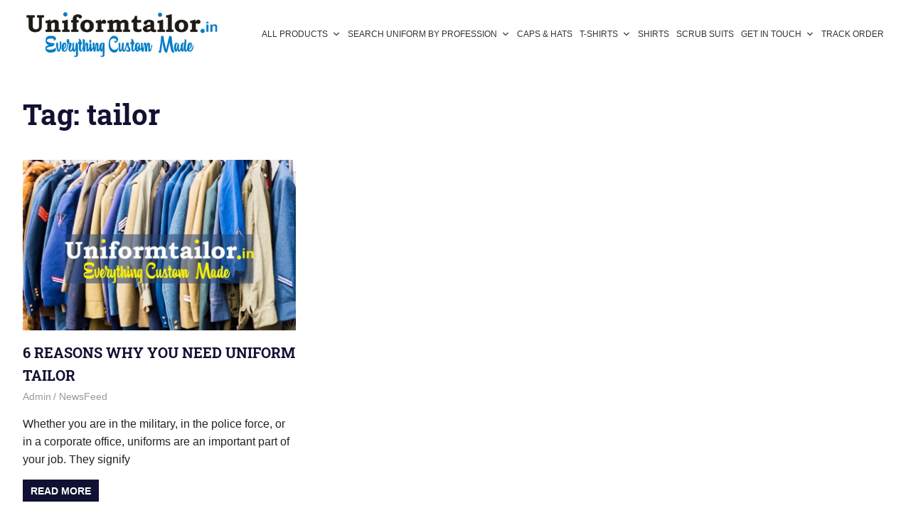

--- FILE ---
content_type: text/html; charset=UTF-8
request_url: https://blog.uniformtailor.in/tag/tailor/
body_size: 9488
content:
<!DOCTYPE html>
<html lang="en-US">

<head>
<meta charset="UTF-8">
<meta name="viewport" content="width=device-width, initial-scale=1">
<link rel="profile" href="http://gmpg.org/xfn/11">
<link rel="pingback" href="https://blog.uniformtailor.in/xmlrpc.php">

<meta name='robots' content='index, follow, max-image-preview:large, max-snippet:-1, max-video-preview:-1' />

	<!-- This site is optimized with the Yoast SEO plugin v19.8 - https://yoast.com/wordpress/plugins/seo/ -->
	<title>tailor Archives - Uniform Tailor | The Corporate Uniform supplier India</title>
	<link rel="canonical" href="https://blog.uniformtailor.in/tag/tailor/" />
	<meta property="og:locale" content="en_US" />
	<meta property="og:type" content="article" />
	<meta property="og:title" content="tailor Archives - Uniform Tailor | The Corporate Uniform supplier India" />
	<meta property="og:url" content="https://blog.uniformtailor.in/tag/tailor/" />
	<meta property="og:site_name" content="Uniform Tailor | The Corporate Uniform supplier India" />
	<meta name="twitter:card" content="summary_large_image" />
	<meta name="twitter:site" content="@uniformtailor" />
	<script type="application/ld+json" class="yoast-schema-graph">{"@context":"https://schema.org","@graph":[{"@type":"CollectionPage","@id":"https://blog.uniformtailor.in/tag/tailor/","url":"https://blog.uniformtailor.in/tag/tailor/","name":"tailor Archives - Uniform Tailor | The Corporate Uniform supplier India","isPartOf":{"@id":"https://blog.uniformtailor.in/#website"},"primaryImageOfPage":{"@id":"https://blog.uniformtailor.in/tag/tailor/#primaryimage"},"image":{"@id":"https://blog.uniformtailor.in/tag/tailor/#primaryimage"},"thumbnailUrl":"https://blog.uniformtailor.in/wp-content/uploads/2021/09/logo-uniforms-4.jpg","breadcrumb":{"@id":"https://blog.uniformtailor.in/tag/tailor/#breadcrumb"},"inLanguage":"en-US"},{"@type":"ImageObject","inLanguage":"en-US","@id":"https://blog.uniformtailor.in/tag/tailor/#primaryimage","url":"https://blog.uniformtailor.in/wp-content/uploads/2021/09/logo-uniforms-4.jpg","contentUrl":"https://blog.uniformtailor.in/wp-content/uploads/2021/09/logo-uniforms-4.jpg","width":776,"height":485,"caption":"uniform tailor"},{"@type":"BreadcrumbList","@id":"https://blog.uniformtailor.in/tag/tailor/#breadcrumb","itemListElement":[{"@type":"ListItem","position":1,"name":"Home","item":"https://blog.uniformtailor.in/"},{"@type":"ListItem","position":2,"name":"tailor"}]},{"@type":"WebSite","@id":"https://blog.uniformtailor.in/#website","url":"https://blog.uniformtailor.in/","name":"Uniform Tailor | The Corporate Uniform supplier India","description":"","publisher":{"@id":"https://blog.uniformtailor.in/#organization"},"potentialAction":[{"@type":"SearchAction","target":{"@type":"EntryPoint","urlTemplate":"https://blog.uniformtailor.in/?s={search_term_string}"},"query-input":"required name=search_term_string"}],"inLanguage":"en-US"},{"@type":"Organization","@id":"https://blog.uniformtailor.in/#organization","name":"Uniform Tailor | The Corporate Uniform supplier India","url":"https://blog.uniformtailor.in/","sameAs":["https://www.instagram.com/uniformtailor/","https://www.linkedin.com/company/uniformtailors/","https://www.pinterest.com/uniformtailor/","https://www.youtube.com/channel/UC06rpgaBxb2ERHoAs3KFmmQ","https://www.facebook.com/Uniformtailor-101395137080245/","https://twitter.com/uniformtailor"],"logo":{"@type":"ImageObject","inLanguage":"en-US","@id":"https://blog.uniformtailor.in/#/schema/logo/image/","url":"https://blog.uniformtailor.in/wp-content/uploads/2021/08/cropped-cropped-uniformtailor-logo-2021.png","contentUrl":"https://blog.uniformtailor.in/wp-content/uploads/2021/08/cropped-cropped-uniformtailor-logo-2021.png","width":422,"height":98,"caption":"Uniform Tailor | The Corporate Uniform supplier India"},"image":{"@id":"https://blog.uniformtailor.in/#/schema/logo/image/"}}]}</script>
	<!-- / Yoast SEO plugin. -->


<link rel='dns-prefetch' href='//s.w.org' />
<link rel="alternate" type="application/rss+xml" title="Uniform Tailor | The Corporate Uniform supplier India &raquo; Feed" href="https://blog.uniformtailor.in/feed/" />
<link rel="alternate" type="application/rss+xml" title="Uniform Tailor | The Corporate Uniform supplier India &raquo; Comments Feed" href="https://blog.uniformtailor.in/comments/feed/" />
<link rel="alternate" type="application/rss+xml" title="Uniform Tailor | The Corporate Uniform supplier India &raquo; tailor Tag Feed" href="https://blog.uniformtailor.in/tag/tailor/feed/" />
<script type="text/javascript">
window._wpemojiSettings = {"baseUrl":"https:\/\/s.w.org\/images\/core\/emoji\/14.0.0\/72x72\/","ext":".png","svgUrl":"https:\/\/s.w.org\/images\/core\/emoji\/14.0.0\/svg\/","svgExt":".svg","source":{"concatemoji":"https:\/\/blog.uniformtailor.in\/wp-includes\/js\/wp-emoji-release.min.js?ver=ecaf5e966ca61f0eea2f296f21699259"}};
/*! This file is auto-generated */
!function(e,a,t){var n,r,o,i=a.createElement("canvas"),p=i.getContext&&i.getContext("2d");function s(e,t){var a=String.fromCharCode,e=(p.clearRect(0,0,i.width,i.height),p.fillText(a.apply(this,e),0,0),i.toDataURL());return p.clearRect(0,0,i.width,i.height),p.fillText(a.apply(this,t),0,0),e===i.toDataURL()}function c(e){var t=a.createElement("script");t.src=e,t.defer=t.type="text/javascript",a.getElementsByTagName("head")[0].appendChild(t)}for(o=Array("flag","emoji"),t.supports={everything:!0,everythingExceptFlag:!0},r=0;r<o.length;r++)t.supports[o[r]]=function(e){if(!p||!p.fillText)return!1;switch(p.textBaseline="top",p.font="600 32px Arial",e){case"flag":return s([127987,65039,8205,9895,65039],[127987,65039,8203,9895,65039])?!1:!s([55356,56826,55356,56819],[55356,56826,8203,55356,56819])&&!s([55356,57332,56128,56423,56128,56418,56128,56421,56128,56430,56128,56423,56128,56447],[55356,57332,8203,56128,56423,8203,56128,56418,8203,56128,56421,8203,56128,56430,8203,56128,56423,8203,56128,56447]);case"emoji":return!s([129777,127995,8205,129778,127999],[129777,127995,8203,129778,127999])}return!1}(o[r]),t.supports.everything=t.supports.everything&&t.supports[o[r]],"flag"!==o[r]&&(t.supports.everythingExceptFlag=t.supports.everythingExceptFlag&&t.supports[o[r]]);t.supports.everythingExceptFlag=t.supports.everythingExceptFlag&&!t.supports.flag,t.DOMReady=!1,t.readyCallback=function(){t.DOMReady=!0},t.supports.everything||(n=function(){t.readyCallback()},a.addEventListener?(a.addEventListener("DOMContentLoaded",n,!1),e.addEventListener("load",n,!1)):(e.attachEvent("onload",n),a.attachEvent("onreadystatechange",function(){"complete"===a.readyState&&t.readyCallback()})),(e=t.source||{}).concatemoji?c(e.concatemoji):e.wpemoji&&e.twemoji&&(c(e.twemoji),c(e.wpemoji)))}(window,document,window._wpemojiSettings);
</script>
<style type="text/css">
img.wp-smiley,
img.emoji {
	display: inline !important;
	border: none !important;
	box-shadow: none !important;
	height: 1em !important;
	width: 1em !important;
	margin: 0 0.07em !important;
	vertical-align: -0.1em !important;
	background: none !important;
	padding: 0 !important;
}
</style>
	<link rel='stylesheet' id='gridbox-theme-fonts-css'  href='https://blog.uniformtailor.in/wp-content/fonts/7f1258c578caa2f88ea8a75882717bd2.css?ver=20201110' type='text/css' media='all' />
<link rel='stylesheet' id='wp-block-library-css'  href='https://blog.uniformtailor.in/wp-includes/css/dist/block-library/style.min.css?ver=ecaf5e966ca61f0eea2f296f21699259' type='text/css' media='all' />
<style id='global-styles-inline-css' type='text/css'>
body{--wp--preset--color--black: #000000;--wp--preset--color--cyan-bluish-gray: #abb8c3;--wp--preset--color--white: #ffffff;--wp--preset--color--pale-pink: #f78da7;--wp--preset--color--vivid-red: #cf2e2e;--wp--preset--color--luminous-vivid-orange: #ff6900;--wp--preset--color--luminous-vivid-amber: #fcb900;--wp--preset--color--light-green-cyan: #7bdcb5;--wp--preset--color--vivid-green-cyan: #00d084;--wp--preset--color--pale-cyan-blue: #8ed1fc;--wp--preset--color--vivid-cyan-blue: #0693e3;--wp--preset--color--vivid-purple: #9b51e0;--wp--preset--color--primary: #4477aa;--wp--preset--color--secondary: #114477;--wp--preset--color--tertiary: #111133;--wp--preset--color--accent: #117744;--wp--preset--color--highlight: #aa445e;--wp--preset--color--light-gray: #dddddd;--wp--preset--color--gray: #999999;--wp--preset--color--dark-gray: #222222;--wp--preset--gradient--vivid-cyan-blue-to-vivid-purple: linear-gradient(135deg,rgba(6,147,227,1) 0%,rgb(155,81,224) 100%);--wp--preset--gradient--light-green-cyan-to-vivid-green-cyan: linear-gradient(135deg,rgb(122,220,180) 0%,rgb(0,208,130) 100%);--wp--preset--gradient--luminous-vivid-amber-to-luminous-vivid-orange: linear-gradient(135deg,rgba(252,185,0,1) 0%,rgba(255,105,0,1) 100%);--wp--preset--gradient--luminous-vivid-orange-to-vivid-red: linear-gradient(135deg,rgba(255,105,0,1) 0%,rgb(207,46,46) 100%);--wp--preset--gradient--very-light-gray-to-cyan-bluish-gray: linear-gradient(135deg,rgb(238,238,238) 0%,rgb(169,184,195) 100%);--wp--preset--gradient--cool-to-warm-spectrum: linear-gradient(135deg,rgb(74,234,220) 0%,rgb(151,120,209) 20%,rgb(207,42,186) 40%,rgb(238,44,130) 60%,rgb(251,105,98) 80%,rgb(254,248,76) 100%);--wp--preset--gradient--blush-light-purple: linear-gradient(135deg,rgb(255,206,236) 0%,rgb(152,150,240) 100%);--wp--preset--gradient--blush-bordeaux: linear-gradient(135deg,rgb(254,205,165) 0%,rgb(254,45,45) 50%,rgb(107,0,62) 100%);--wp--preset--gradient--luminous-dusk: linear-gradient(135deg,rgb(255,203,112) 0%,rgb(199,81,192) 50%,rgb(65,88,208) 100%);--wp--preset--gradient--pale-ocean: linear-gradient(135deg,rgb(255,245,203) 0%,rgb(182,227,212) 50%,rgb(51,167,181) 100%);--wp--preset--gradient--electric-grass: linear-gradient(135deg,rgb(202,248,128) 0%,rgb(113,206,126) 100%);--wp--preset--gradient--midnight: linear-gradient(135deg,rgb(2,3,129) 0%,rgb(40,116,252) 100%);--wp--preset--duotone--dark-grayscale: url('#wp-duotone-dark-grayscale');--wp--preset--duotone--grayscale: url('#wp-duotone-grayscale');--wp--preset--duotone--purple-yellow: url('#wp-duotone-purple-yellow');--wp--preset--duotone--blue-red: url('#wp-duotone-blue-red');--wp--preset--duotone--midnight: url('#wp-duotone-midnight');--wp--preset--duotone--magenta-yellow: url('#wp-duotone-magenta-yellow');--wp--preset--duotone--purple-green: url('#wp-duotone-purple-green');--wp--preset--duotone--blue-orange: url('#wp-duotone-blue-orange');--wp--preset--font-size--small: 13px;--wp--preset--font-size--medium: 20px;--wp--preset--font-size--large: 36px;--wp--preset--font-size--x-large: 42px;}.has-black-color{color: var(--wp--preset--color--black) !important;}.has-cyan-bluish-gray-color{color: var(--wp--preset--color--cyan-bluish-gray) !important;}.has-white-color{color: var(--wp--preset--color--white) !important;}.has-pale-pink-color{color: var(--wp--preset--color--pale-pink) !important;}.has-vivid-red-color{color: var(--wp--preset--color--vivid-red) !important;}.has-luminous-vivid-orange-color{color: var(--wp--preset--color--luminous-vivid-orange) !important;}.has-luminous-vivid-amber-color{color: var(--wp--preset--color--luminous-vivid-amber) !important;}.has-light-green-cyan-color{color: var(--wp--preset--color--light-green-cyan) !important;}.has-vivid-green-cyan-color{color: var(--wp--preset--color--vivid-green-cyan) !important;}.has-pale-cyan-blue-color{color: var(--wp--preset--color--pale-cyan-blue) !important;}.has-vivid-cyan-blue-color{color: var(--wp--preset--color--vivid-cyan-blue) !important;}.has-vivid-purple-color{color: var(--wp--preset--color--vivid-purple) !important;}.has-black-background-color{background-color: var(--wp--preset--color--black) !important;}.has-cyan-bluish-gray-background-color{background-color: var(--wp--preset--color--cyan-bluish-gray) !important;}.has-white-background-color{background-color: var(--wp--preset--color--white) !important;}.has-pale-pink-background-color{background-color: var(--wp--preset--color--pale-pink) !important;}.has-vivid-red-background-color{background-color: var(--wp--preset--color--vivid-red) !important;}.has-luminous-vivid-orange-background-color{background-color: var(--wp--preset--color--luminous-vivid-orange) !important;}.has-luminous-vivid-amber-background-color{background-color: var(--wp--preset--color--luminous-vivid-amber) !important;}.has-light-green-cyan-background-color{background-color: var(--wp--preset--color--light-green-cyan) !important;}.has-vivid-green-cyan-background-color{background-color: var(--wp--preset--color--vivid-green-cyan) !important;}.has-pale-cyan-blue-background-color{background-color: var(--wp--preset--color--pale-cyan-blue) !important;}.has-vivid-cyan-blue-background-color{background-color: var(--wp--preset--color--vivid-cyan-blue) !important;}.has-vivid-purple-background-color{background-color: var(--wp--preset--color--vivid-purple) !important;}.has-black-border-color{border-color: var(--wp--preset--color--black) !important;}.has-cyan-bluish-gray-border-color{border-color: var(--wp--preset--color--cyan-bluish-gray) !important;}.has-white-border-color{border-color: var(--wp--preset--color--white) !important;}.has-pale-pink-border-color{border-color: var(--wp--preset--color--pale-pink) !important;}.has-vivid-red-border-color{border-color: var(--wp--preset--color--vivid-red) !important;}.has-luminous-vivid-orange-border-color{border-color: var(--wp--preset--color--luminous-vivid-orange) !important;}.has-luminous-vivid-amber-border-color{border-color: var(--wp--preset--color--luminous-vivid-amber) !important;}.has-light-green-cyan-border-color{border-color: var(--wp--preset--color--light-green-cyan) !important;}.has-vivid-green-cyan-border-color{border-color: var(--wp--preset--color--vivid-green-cyan) !important;}.has-pale-cyan-blue-border-color{border-color: var(--wp--preset--color--pale-cyan-blue) !important;}.has-vivid-cyan-blue-border-color{border-color: var(--wp--preset--color--vivid-cyan-blue) !important;}.has-vivid-purple-border-color{border-color: var(--wp--preset--color--vivid-purple) !important;}.has-vivid-cyan-blue-to-vivid-purple-gradient-background{background: var(--wp--preset--gradient--vivid-cyan-blue-to-vivid-purple) !important;}.has-light-green-cyan-to-vivid-green-cyan-gradient-background{background: var(--wp--preset--gradient--light-green-cyan-to-vivid-green-cyan) !important;}.has-luminous-vivid-amber-to-luminous-vivid-orange-gradient-background{background: var(--wp--preset--gradient--luminous-vivid-amber-to-luminous-vivid-orange) !important;}.has-luminous-vivid-orange-to-vivid-red-gradient-background{background: var(--wp--preset--gradient--luminous-vivid-orange-to-vivid-red) !important;}.has-very-light-gray-to-cyan-bluish-gray-gradient-background{background: var(--wp--preset--gradient--very-light-gray-to-cyan-bluish-gray) !important;}.has-cool-to-warm-spectrum-gradient-background{background: var(--wp--preset--gradient--cool-to-warm-spectrum) !important;}.has-blush-light-purple-gradient-background{background: var(--wp--preset--gradient--blush-light-purple) !important;}.has-blush-bordeaux-gradient-background{background: var(--wp--preset--gradient--blush-bordeaux) !important;}.has-luminous-dusk-gradient-background{background: var(--wp--preset--gradient--luminous-dusk) !important;}.has-pale-ocean-gradient-background{background: var(--wp--preset--gradient--pale-ocean) !important;}.has-electric-grass-gradient-background{background: var(--wp--preset--gradient--electric-grass) !important;}.has-midnight-gradient-background{background: var(--wp--preset--gradient--midnight) !important;}.has-small-font-size{font-size: var(--wp--preset--font-size--small) !important;}.has-medium-font-size{font-size: var(--wp--preset--font-size--medium) !important;}.has-large-font-size{font-size: var(--wp--preset--font-size--large) !important;}.has-x-large-font-size{font-size: var(--wp--preset--font-size--x-large) !important;}
</style>
<link rel='stylesheet' id='megamenu-css'  href='https://blog.uniformtailor.in/wp-content/uploads/maxmegamenu/style.css?ver=bc0a92' type='text/css' media='all' />
<link rel='stylesheet' id='dashicons-css'  href='https://blog.uniformtailor.in/wp-includes/css/dashicons.min.css?ver=ecaf5e966ca61f0eea2f296f21699259' type='text/css' media='all' />
<link rel='stylesheet' id='parent-style-css'  href='https://blog.uniformtailor.in/wp-content/themes/gridbox/style.css?ver=ecaf5e966ca61f0eea2f296f21699259' type='text/css' media='all' />
<link rel='stylesheet' id='child-style-css'  href='https://blog.uniformtailor.in/wp-content/themes/gridbox-child/style.css?ver=ecaf5e966ca61f0eea2f296f21699259' type='text/css' media='all' />
<link rel='stylesheet' id='gridbox-stylesheet-css'  href='https://blog.uniformtailor.in/wp-content/themes/gridbox-child/style.css?ver=ecaf5e966ca61f0eea2f296f21699259' type='text/css' media='all' />
<style id='gridbox-stylesheet-inline-css' type='text/css'>
.site-title, .site-description { position: absolute; clip: rect(1px, 1px, 1px, 1px); width: 1px; height: 1px; overflow: hidden; }
</style>
<link rel='stylesheet' id='gridbox-safari-flexbox-fixes-css'  href='https://blog.uniformtailor.in/wp-content/themes/gridbox/assets/css/safari-flexbox-fixes.css?ver=20200420' type='text/css' media='all' />
<!--[if lt IE 9]>
<script type='text/javascript' src='https://blog.uniformtailor.in/wp-content/themes/gridbox/assets/js/html5shiv.min.js?ver=3.7.3' id='html5shiv-js'></script>
<![endif]-->
<script type='text/javascript' src='https://blog.uniformtailor.in/wp-content/themes/gridbox/assets/js/svgxuse.min.js?ver=1.2.6' id='svgxuse-js'></script>
<script type='text/javascript' src='https://blog.uniformtailor.in/wp-includes/js/jquery/jquery.min.js?ver=3.6.0' id='jquery-core-js'></script>
<script type='text/javascript' src='https://blog.uniformtailor.in/wp-includes/js/jquery/jquery-migrate.min.js?ver=3.3.2' id='jquery-migrate-js'></script>
<link rel="https://api.w.org/" href="https://blog.uniformtailor.in/wp-json/" /><link rel="alternate" type="application/json" href="https://blog.uniformtailor.in/wp-json/wp/v2/tags/286" /><link rel="EditURI" type="application/rsd+xml" title="RSD" href="https://blog.uniformtailor.in/xmlrpc.php?rsd" />
<link rel="wlwmanifest" type="application/wlwmanifest+xml" href="https://blog.uniformtailor.in/wp-includes/wlwmanifest.xml" /> 

<link rel="icon" href="https://blog.uniformtailor.in/wp-content/uploads/2018/08/cropped-faviconuniform-32x32.png" sizes="32x32" />
<link rel="icon" href="https://blog.uniformtailor.in/wp-content/uploads/2018/08/cropped-faviconuniform-192x192.png" sizes="192x192" />
<link rel="apple-touch-icon" href="https://blog.uniformtailor.in/wp-content/uploads/2018/08/cropped-faviconuniform-180x180.png" />
<meta name="msapplication-TileImage" content="https://blog.uniformtailor.in/wp-content/uploads/2018/08/cropped-faviconuniform-270x270.png" />
		<style type="text/css" id="wp-custom-css">
			.display-posts-listing > li >a{
	font-size: 1em!important;
}
.main-navigation ul ul li a, .main-navigation ul ul ul li a, .main-navigation ul ul ul ul li a {
    padding: 0.3em!important;
}
#mega-menu-wrap-primary #mega-menu-primary > li.mega-menu-item > a.mega-menu-link{
	padding: 0 5px 0 5px!important
}
.primary-menu-toggle{
  display:none!important;
}		</style>
		<style type="text/css">/** Mega Menu CSS: fs **/</style>
</head>

<body class="archive tag tag-tailor tag-286 wp-custom-logo wp-embed-responsive mega-menu-primary post-layout-three-columns post-layout-columns">
<svg xmlns="http://www.w3.org/2000/svg" viewBox="0 0 0 0" width="0" height="0" focusable="false" role="none" style="visibility: hidden; position: absolute; left: -9999px; overflow: hidden;" ><defs><filter id="wp-duotone-dark-grayscale"><feColorMatrix color-interpolation-filters="sRGB" type="matrix" values=" .299 .587 .114 0 0 .299 .587 .114 0 0 .299 .587 .114 0 0 .299 .587 .114 0 0 " /><feComponentTransfer color-interpolation-filters="sRGB" ><feFuncR type="table" tableValues="0 0.49803921568627" /><feFuncG type="table" tableValues="0 0.49803921568627" /><feFuncB type="table" tableValues="0 0.49803921568627" /><feFuncA type="table" tableValues="1 1" /></feComponentTransfer><feComposite in2="SourceGraphic" operator="in" /></filter></defs></svg><svg xmlns="http://www.w3.org/2000/svg" viewBox="0 0 0 0" width="0" height="0" focusable="false" role="none" style="visibility: hidden; position: absolute; left: -9999px; overflow: hidden;" ><defs><filter id="wp-duotone-grayscale"><feColorMatrix color-interpolation-filters="sRGB" type="matrix" values=" .299 .587 .114 0 0 .299 .587 .114 0 0 .299 .587 .114 0 0 .299 .587 .114 0 0 " /><feComponentTransfer color-interpolation-filters="sRGB" ><feFuncR type="table" tableValues="0 1" /><feFuncG type="table" tableValues="0 1" /><feFuncB type="table" tableValues="0 1" /><feFuncA type="table" tableValues="1 1" /></feComponentTransfer><feComposite in2="SourceGraphic" operator="in" /></filter></defs></svg><svg xmlns="http://www.w3.org/2000/svg" viewBox="0 0 0 0" width="0" height="0" focusable="false" role="none" style="visibility: hidden; position: absolute; left: -9999px; overflow: hidden;" ><defs><filter id="wp-duotone-purple-yellow"><feColorMatrix color-interpolation-filters="sRGB" type="matrix" values=" .299 .587 .114 0 0 .299 .587 .114 0 0 .299 .587 .114 0 0 .299 .587 .114 0 0 " /><feComponentTransfer color-interpolation-filters="sRGB" ><feFuncR type="table" tableValues="0.54901960784314 0.98823529411765" /><feFuncG type="table" tableValues="0 1" /><feFuncB type="table" tableValues="0.71764705882353 0.25490196078431" /><feFuncA type="table" tableValues="1 1" /></feComponentTransfer><feComposite in2="SourceGraphic" operator="in" /></filter></defs></svg><svg xmlns="http://www.w3.org/2000/svg" viewBox="0 0 0 0" width="0" height="0" focusable="false" role="none" style="visibility: hidden; position: absolute; left: -9999px; overflow: hidden;" ><defs><filter id="wp-duotone-blue-red"><feColorMatrix color-interpolation-filters="sRGB" type="matrix" values=" .299 .587 .114 0 0 .299 .587 .114 0 0 .299 .587 .114 0 0 .299 .587 .114 0 0 " /><feComponentTransfer color-interpolation-filters="sRGB" ><feFuncR type="table" tableValues="0 1" /><feFuncG type="table" tableValues="0 0.27843137254902" /><feFuncB type="table" tableValues="0.5921568627451 0.27843137254902" /><feFuncA type="table" tableValues="1 1" /></feComponentTransfer><feComposite in2="SourceGraphic" operator="in" /></filter></defs></svg><svg xmlns="http://www.w3.org/2000/svg" viewBox="0 0 0 0" width="0" height="0" focusable="false" role="none" style="visibility: hidden; position: absolute; left: -9999px; overflow: hidden;" ><defs><filter id="wp-duotone-midnight"><feColorMatrix color-interpolation-filters="sRGB" type="matrix" values=" .299 .587 .114 0 0 .299 .587 .114 0 0 .299 .587 .114 0 0 .299 .587 .114 0 0 " /><feComponentTransfer color-interpolation-filters="sRGB" ><feFuncR type="table" tableValues="0 0" /><feFuncG type="table" tableValues="0 0.64705882352941" /><feFuncB type="table" tableValues="0 1" /><feFuncA type="table" tableValues="1 1" /></feComponentTransfer><feComposite in2="SourceGraphic" operator="in" /></filter></defs></svg><svg xmlns="http://www.w3.org/2000/svg" viewBox="0 0 0 0" width="0" height="0" focusable="false" role="none" style="visibility: hidden; position: absolute; left: -9999px; overflow: hidden;" ><defs><filter id="wp-duotone-magenta-yellow"><feColorMatrix color-interpolation-filters="sRGB" type="matrix" values=" .299 .587 .114 0 0 .299 .587 .114 0 0 .299 .587 .114 0 0 .299 .587 .114 0 0 " /><feComponentTransfer color-interpolation-filters="sRGB" ><feFuncR type="table" tableValues="0.78039215686275 1" /><feFuncG type="table" tableValues="0 0.94901960784314" /><feFuncB type="table" tableValues="0.35294117647059 0.47058823529412" /><feFuncA type="table" tableValues="1 1" /></feComponentTransfer><feComposite in2="SourceGraphic" operator="in" /></filter></defs></svg><svg xmlns="http://www.w3.org/2000/svg" viewBox="0 0 0 0" width="0" height="0" focusable="false" role="none" style="visibility: hidden; position: absolute; left: -9999px; overflow: hidden;" ><defs><filter id="wp-duotone-purple-green"><feColorMatrix color-interpolation-filters="sRGB" type="matrix" values=" .299 .587 .114 0 0 .299 .587 .114 0 0 .299 .587 .114 0 0 .299 .587 .114 0 0 " /><feComponentTransfer color-interpolation-filters="sRGB" ><feFuncR type="table" tableValues="0.65098039215686 0.40392156862745" /><feFuncG type="table" tableValues="0 1" /><feFuncB type="table" tableValues="0.44705882352941 0.4" /><feFuncA type="table" tableValues="1 1" /></feComponentTransfer><feComposite in2="SourceGraphic" operator="in" /></filter></defs></svg><svg xmlns="http://www.w3.org/2000/svg" viewBox="0 0 0 0" width="0" height="0" focusable="false" role="none" style="visibility: hidden; position: absolute; left: -9999px; overflow: hidden;" ><defs><filter id="wp-duotone-blue-orange"><feColorMatrix color-interpolation-filters="sRGB" type="matrix" values=" .299 .587 .114 0 0 .299 .587 .114 0 0 .299 .587 .114 0 0 .299 .587 .114 0 0 " /><feComponentTransfer color-interpolation-filters="sRGB" ><feFuncR type="table" tableValues="0.098039215686275 1" /><feFuncG type="table" tableValues="0 0.66274509803922" /><feFuncB type="table" tableValues="0.84705882352941 0.41960784313725" /><feFuncA type="table" tableValues="1 1" /></feComponentTransfer><feComposite in2="SourceGraphic" operator="in" /></filter></defs></svg>
	
	<div id="page" class="hfeed site">

		<a class="skip-link screen-reader-text" href="#content">Skip to content</a>

		
		
		<header id="masthead" class="site-header clearfix" role="banner">

			<div class="header-main container clearfix">

				<div id="logo" class="site-branding clearfix">

					<a href="https://blog.uniformtailor.in/" class="custom-logo-link" rel="home" itemprop="url"><img width="422" height="98" src="https://blog.uniformtailor.in/wp-content/uploads/2021/08/cropped-cropped-uniformtailor-logo-2021.png" class="custom-logo" alt="" loading="lazy" srcset="https://blog.uniformtailor.in/wp-content/uploads/2021/08/cropped-cropped-uniformtailor-logo-2021.png 422w, https://blog.uniformtailor.in/wp-content/uploads/2021/08/cropped-cropped-uniformtailor-logo-2021-300x70.png 300w" sizes="(max-width: 422px) 100vw, 422px" /></a>					
			<p class="site-title"><a href="https://blog.uniformtailor.in/" rel="home">Uniform Tailor | The Corporate Uniform supplier India</a></p>

								
				</div><!-- .site-branding -->

				

	
	<button class="primary-menu-toggle menu-toggle" aria-controls="primary-menu" aria-expanded="false" >
		<svg class="icon icon-menu" aria-hidden="true" role="img"> <use xlink:href="https://blog.uniformtailor.in/wp-content/themes/gridbox/assets/icons/genericons-neue.svg#menu"></use> </svg><svg class="icon icon-close" aria-hidden="true" role="img"> <use xlink:href="https://blog.uniformtailor.in/wp-content/themes/gridbox/assets/icons/genericons-neue.svg#close"></use> </svg>		<span class="menu-toggle-text screen-reader-text">Menu</span>
	</button>

	<div class="primary-navigation">

		<nav id="site-navigation" class="main-navigation" role="navigation"  aria-label="Primary Menu">

			<div id="mega-menu-wrap-primary" class="mega-menu-wrap"><div class="mega-menu-toggle"><div class="mega-toggle-blocks-left"></div><div class="mega-toggle-blocks-center"></div><div class="mega-toggle-blocks-right"><div class='mega-toggle-block mega-menu-toggle-animated-block mega-toggle-block-0' id='mega-toggle-block-0'><button aria-label="Toggle Menu" class="mega-toggle-animated mega-toggle-animated-slider" type="button" aria-expanded="false">
                  <span class="mega-toggle-animated-box">
                    <span class="mega-toggle-animated-inner"></span>
                  </span>
                </button></div></div></div><ul id="mega-menu-primary" class="mega-menu max-mega-menu mega-menu-horizontal mega-no-js" data-event="hover" data-effect="fade_up" data-effect-speed="200" data-effect-mobile="slide" data-effect-speed-mobile="400" data-mobile-force-width="false" data-second-click="go" data-document-click="collapse" data-vertical-behaviour="standard" data-breakpoint="768" data-unbind="true" data-mobile-state="collapse_all" data-mobile-direction="vertical" data-hover-intent-timeout="300" data-hover-intent-interval="100"><li class="mega-menu-item mega-menu-item-type-custom mega-menu-item-object-custom mega-menu-item-has-children mega-menu-megamenu mega-menu-grid mega-align-bottom-left mega-menu-grid mega-menu-item-40" id="mega-menu-item-40"><a class="mega-menu-link" href="#" aria-expanded="false" tabindex="0">All Products<span class="mega-indicator" aria-hidden="true"></span></a>
<ul class="mega-sub-menu" role='presentation'>
<li class="mega-menu-row" id="mega-menu-40-0">
	<ul class="mega-sub-menu" style='--columns:12' role='presentation'>
<li class="mega-menu-column mega-menu-columns-4-of-12" style="--columns:12; --span:4" id="mega-menu-40-0-0">
		<ul class="mega-sub-menu">
<li class="mega-menu-item mega-menu-item-type-widget widget_custom_html mega-menu-item-custom_html-4" id="mega-menu-item-custom_html-4"><div class="textwidget custom-html-widget"><a href="https://uniformtailor.in/apparels/personalize-aprons">Aprons</a>
<a href="https://uniformtailor.in/uniform-by-profession/corporate-uniforms/business-suits">Business Suits</a>
<a href="https://uniformtailor.in/caps-and-hats">Caps</a>
<a href="https://uniformtailor.in/uniform-by-profession/hospitality-uniforms/chef-coats">Chef Coats</a>
<a href="https://uniformtailor.in/uniform-by-profession/hospitality-uniforms/chef-shirts">Chef Shirts</a>
<a href="https://uniformtailor.in/uniform-by-profession/industrial-uniforms/industrial-coveralls">Dungaree &amp; Overalls</a>
<a href="https://uniformtailor.in/apparels/gloves">Gloves</a>
<a href="https://uniformtailor.in/apparels/jacket-wind-jacket">Jacket &amp; Wind Jackets</a></div></li>		</ul>
</li><li class="mega-menu-column mega-menu-columns-4-of-12" style="--columns:12; --span:4" id="mega-menu-40-0-1">
		<ul class="mega-sub-menu">
<li class="mega-menu-item mega-menu-item-type-widget widget_custom_html mega-menu-item-custom_html-2" id="mega-menu-item-custom_html-2"><div class="textwidget custom-html-widget"><a href="https://uniformtailor.in/lab-coat">Lab Coats</a>
<a href="https://uniformtailor.in/lanyards">Lanyards</a>
<a href="https://uniformtailor.in/uniform-by-profession/nurses-uniforms/nurse-uniform-top-tunics">Nurse Tops</a>
<a href="https://uniformtailor.in/uniform-by-profession/patient-uniforms">Patient Gowns</a>
<a href="https://uniformtailor.in/uniform-by-profession/industrial-uniforms/safety-jackets">Safety Jackets</a>
<a href="https://uniformtailor.in/customized-safety-mask">Safety Masks</a>
<a href="https://uniformtailor.in/scrub-suit">Scrub Suits &amp; Scrub Tops</a>
<a href="https://uniformtailor.in/apparels/shirts">Shirts</a></div></li>		</ul>
</li><li class="mega-menu-column mega-menu-columns-4-of-12" style="--columns:12; --span:4" id="mega-menu-40-0-2">
		<ul class="mega-sub-menu">
<li class="mega-menu-item mega-menu-item-type-widget widget_custom_html mega-menu-item-custom_html-3" id="mega-menu-item-custom_html-3"><div class="textwidget custom-html-widget"><a href="https://uniformtailor.in/uniform-by-profession/protective-uniforms/safety-helmets">Security Helmets</a>
<a href="https://uniformtailor.in/apparels/custom-sweatshirts">Sweatshirts</a>
<a href="https://uniformtailor.in/uniform-by-profession/corporate-uniforms/corporate-pullovers">Sweaters &amp; Pullovers</a>
<a href="https://uniformtailor.in/uniform-by-profession/security-uniforms/security-guard-accessories">Security Guard Accessories</a>
<a href="https://uniformtailor.in/tie">Ties</a>
<a href="https://uniformtailor.in/apparels/t-shirts">T-Shirts</a>
<a href="https://uniformtailor.in/apparels/trousers">Trousers</a></div></li>		</ul>
</li>	</ul>
</li></ul>
</li><li class="mega-menu-item mega-menu-item-type-custom mega-menu-item-object-custom mega-menu-item-has-children mega-menu-megamenu mega-menu-grid mega-align-bottom-left mega-menu-grid mega-menu-item-325" id="mega-menu-item-325"><a class="mega-menu-link" href="#" aria-expanded="false" tabindex="0">Search Uniform By Profession<span class="mega-indicator" aria-hidden="true"></span></a>
<ul class="mega-sub-menu" role='presentation'>
<li class="mega-menu-row" id="mega-menu-325-0">
	<ul class="mega-sub-menu" style='--columns:12' role='presentation'>
<li class="mega-menu-column mega-menu-columns-3-of-12" style="--columns:12; --span:3" id="mega-menu-325-0-0">
		<ul class="mega-sub-menu">
<li class="mega-menu-item mega-menu-item-type-widget widget_custom_html mega-menu-item-custom_html-7" id="mega-menu-item-custom_html-7"><div class="textwidget custom-html-widget"><a href="https://uniformtailor.in/uniform-by-profession/automotive-mechanic-industry-uniforms">Automotive Mechanic Industry <br/> Uniforms</a>
<a href="https://uniformtailor.in/uniform-by-profession/beauty-salons-uniforms" >Beauty Salons Uniforms</a>
<a href="https://uniformtailor.in/uniform-by-profession/business-uniforms">Business Uniforms</a>
<a href="https://uniformtailor.in/cafe-uniforms">Cafe Uniforms</a>
<a href="https://uniformtailor.in/uniform-by-profession/chefs-uniforms">Chefs Uniforms</a>
<a href="https://uniformtailor.in/uniform-by-profession/catering-uniforms">Catering Uniforms</a>
<a href="https://uniformtailor.in/uniform-by-profession/construction-uniforms">Construction Uniforms</a>
<a href="https://uniformtailor.in/uniform-by-profession/corporate-uniforms">Corporate Uniforms</a>
<a href="https://uniformtailor.in/uniform-by-profession/daycare-staff-uniforms">Daycare Staff Uniforms</a>
<a href="https://uniformtailor.in/uniform-by-profession/dentist-uniforms">Dentist Uniforms</a>
<a href="https://uniformtailor.in/uniform-by-profession/departmental-store-uniforms">Departmental Store Uniforms</a>
<a href="https://uniformtailor.in/uniform-by-profession/doctors-uniforms">Doctors Uniform</a>
<a href="https://uniformtailor.in/uniform-by-profession/drivers-uniforms">Drivers Uniforms</a>
<a href="https://uniformtailor.in/uniform-by-profession/air-hostess-uniforms">Air Hostess Uniforms</a></div></li>		</ul>
</li><li class="mega-menu-column mega-menu-columns-3-of-12" style="--columns:12; --span:3" id="mega-menu-325-0-1">
		<ul class="mega-sub-menu">
<li class="mega-menu-item mega-menu-item-type-widget widget_custom_html mega-menu-item-custom_html-8" id="mega-menu-item-custom_html-8"><div class="textwidget custom-html-widget"><a href="https://uniformtailor.in/uniform-by-profession/airlines-uniforms">Airlines Uniforms</a>
<a href="https://uniformtailor.in/uniform-by-profession/electricians-uniforms">Electricians Uniforms</a>
<a href="https://uniformtailor.in/uniform-by-profession/employees-uniforms">Employees Uniforms</a>
<a href="https://uniformtailor.in/uniform-by-profession/energy-utility-worker-uniform">Energy,Utility Worker Uniforms</a>
<a href="https://uniformtailor.in/uniform-by-profession/engineers-uniforms">Engineers Uniforms</a>
<a href="https://uniformtailor.in/uniform-by-profession/factory-workers-uniforms">Factory Workers Uniforms</a>
<a href="https://uniformtailor.in/uniform-by-profession/farming-agriculture-uniforms">Farming &amp; Agriculture Uniforms</a>
<a href="https://uniformtailor.in/uniform-by-profession/food-industry-uniforms">Food Industry Uniforms</a>
<a href="https://uniformtailor.in/uniform-by-profession/gas-station-staff-uniforms">Gas Station Staff Uniforms</a>
<a href="https://uniformtailor.in/uniform-by-profession/gym-staff-uniforms">Gym Staff Uniforms</a>
<a href="https://uniformtailor.in/uniform-by-profession/horticulture-safety-uniforms">Horticulture Safety Uniforms</a>
<a href="https://uniformtailor.in/uniform-by-profession/hospital-staff-uniforms">Hospital Staff Uniforms</a>
<a href="https://uniformtailor.in/uniform-by-profession/hospitality-uniforms">Hospitality Uniforms</a>
<a href="https://uniformtailor.in/uniform-by-profession/hostel-staff-uniforms">Hostel Staff Uniforms</a></div></li>		</ul>
</li><li class="mega-menu-column mega-menu-columns-3-of-12" style="--columns:12; --span:3" id="mega-menu-325-0-2">
		<ul class="mega-sub-menu">
<li class="mega-menu-item mega-menu-item-type-widget widget_custom_html mega-menu-item-custom_html-6" id="mega-menu-item-custom_html-6"><div class="textwidget custom-html-widget"><a href="https://uniformtailor.in/uniform-by-profession/hotel-staff-uniforms">Hotel Staff Uniforms</a>
<a href="https://uniformtailor.in/uniform-by-profession/housekeeping-uniform">Housekeeping Uniforms</a>
<a href="https://uniformtailor.in/uniform-by-profession/ice-cream-parlors-uniforms">Ice Cream Parlors Uniforms</a>
<a href="https://uniformtailor.in/uniform-by-profession/industrial-uniforms">Industrial Uniforms</a>
<a href="https://uniformtailor.in/uniform-by-profession/intitutional-staff-uniform">Institutional Staff Uniforms</a>
<a href="https://uniformtailor.in/uniform-by-profession/janitorial-maintenance-uniforms">Janitorial &amp; Maintenance Uniforms</a>
<a href="https://uniformtailor.in/uniform-by-profession/kitchen-uniforms">Kitchen Uniforms</a>
<a href="https://uniformtailor.in/uniform-by-profession/nurses-uniforms">Nursing Uniforms</a>
<a href="https://uniformtailor.in/uniform-by-profession/office-staff-uniforms">Office Staff Uniforms</a>
<a href="https://uniformtailor.in/uniform-by-profession/painters-uniforms">Painters Uniforms</a>
<a href="https://uniformtailor.in/uniform-by-profession/patient-uniforms">Patient Uniforms</a>
<a href="https://uniformtailor.in/uniform-by-profession/peon-uniform">Peon Uniforms</a>
<a href="https://uniformtailor.in/uniform-by-profession/photographers-uniforms">Photographers Uniforms</a>
<a href="https://uniformtailor.in/uniform-by-profession/plumbing-electrical-worker-uniform">Plumbing &amp; Electrical Workers Uniforms</a></div></li>		</ul>
</li><li class="mega-menu-column mega-menu-columns-3-of-12" style="--columns:12; --span:3" id="mega-menu-325-0-3">
		<ul class="mega-sub-menu">
<li class="mega-menu-item mega-menu-item-type-widget widget_custom_html mega-menu-item-custom_html-5" id="mega-menu-item-custom_html-5"><div class="textwidget custom-html-widget"><a href="https://uniformtailor.in/uniform-by-profession/promotional-uniforms">Promotional Uniforms</a>
<a href="https://uniformtailor.in/uniform-by-profession/protective-uniforms">Protective Uniforms</a>
<a href="https://uniformtailor.in/uniform-by-profession/receptionist-uniforms">Receptionist Uniforms</a>
<a href="https://uniformtailor.in/uniform-by-profession/restaurant-and-bar-uniform">Restaurant &amp; Bar Uniforms</a>
<a href="https://uniformtailor.in/uniform-by-profession/retail-stores-specialty-outlets-uniforms">Retail Stores &amp; Specialty Outlets Uniforms</a>
<a href="https://uniformtailor.in/uniform-by-profession/security-uniforms">Security Guard Uniform</a>
<a href="https://uniformtailor.in/uniform-by-profession/spa-uniforms">Spa Uniform</a>
<a href="https://uniformtailor.in/uniform-by-profession/sports-uniform">Sports Uniform</a>
<a href="https://uniformtailor.in/uniform-by-profession/supermarkets-grocery-stores-uniform">Supermarkets &amp; Grocery Stores Uniform</a>
<a href="https://uniformtailor.in/uniform-by-profession/tour-guides-uniforms">Tour guides uniforms</a>
<a href="https://uniformtailor.in/uniform-by-profession/transportation-warehousing-uniforms">Transportation &amp; Warehousing Uniforms</a>
<a href="https://uniformtailor.in/uniform-by-profession/valet-parking-uniforms">Valet parking uniforms</a>
<a href="https://uniformtailor.in/uniform-by-profession/veterinary-doctors-uniforms">Veterinary Doctors Uniforms</a></div></li>		</ul>
</li>	</ul>
</li></ul>
</li><li class="mega-menu-item mega-menu-item-type-custom mega-menu-item-object-custom mega-align-bottom-left mega-menu-flyout mega-menu-item-326" id="mega-menu-item-326"><a class="mega-menu-link" href="https://uniformtailor.in/apparels/caps-and-hats" tabindex="0">Caps & Hats</a></li><li class="mega-menu-item mega-menu-item-type-custom mega-menu-item-object-custom mega-menu-item-has-children mega-align-bottom-left mega-menu-flyout mega-menu-item-327" id="mega-menu-item-327"><a class="mega-menu-link" href="#" aria-expanded="false" tabindex="0">T-Shirts<span class="mega-indicator" aria-hidden="true"></span></a>
<ul class="mega-sub-menu">
<li class="mega-menu-item mega-menu-item-type-custom mega-menu-item-object-custom mega-menu-item-328" id="mega-menu-item-328"><a class="mega-menu-link" href="https://uniformtailor.in/t-shirts/polo-tshirts">Polo T-Shirts</a></li><li class="mega-menu-item mega-menu-item-type-custom mega-menu-item-object-custom mega-menu-item-329" id="mega-menu-item-329"><a class="mega-menu-link" href="https://uniformtailor.in/t-shirts/round-neck-t-shirts">Round Neck T-Shirts</a></li></ul>
</li><li class="mega-menu-item mega-menu-item-type-custom mega-menu-item-object-custom mega-align-bottom-left mega-menu-flyout mega-menu-item-330" id="mega-menu-item-330"><a class="mega-menu-link" href="https://uniformtailor.in/apparels/shirts/formal-shirt" tabindex="0">Shirts</a></li><li class="mega-menu-item mega-menu-item-type-custom mega-menu-item-object-custom mega-align-bottom-left mega-menu-flyout mega-menu-item-331" id="mega-menu-item-331"><a class="mega-menu-link" href="https://uniformtailor.in/scrub-suit" tabindex="0">Scrub Suits</a></li><li class="mega-menu-item mega-menu-item-type-custom mega-menu-item-object-custom mega-menu-item-has-children mega-align-bottom-left mega-menu-flyout mega-menu-item-51" id="mega-menu-item-51"><a class="mega-menu-link" href="#" aria-expanded="false" tabindex="0">Get In Touch<span class="mega-indicator" aria-hidden="true"></span></a>
<ul class="mega-sub-menu">
<li class="mega-menu-item mega-menu-item-type-post_type mega-menu-item-object-page mega-menu-item-47" id="mega-menu-item-47"><a class="mega-menu-link" href="https://blog.uniformtailor.in/about-us/">About us</a></li><li class="mega-menu-item mega-menu-item-type-post_type mega-menu-item-object-page mega-menu-item-48" id="mega-menu-item-48"><a class="mega-menu-link" href="https://blog.uniformtailor.in/contact-us/">Contact us</a></li></ul>
</li><li class="mega-menu-item mega-menu-item-type-custom mega-menu-item-object-custom mega-align-bottom-left mega-menu-flyout mega-menu-item-324" id="mega-menu-item-324"><a class="mega-menu-link" href="https://uniformtailor.in/index.php?route=account/trackorder" tabindex="0">Track Order</a></li></ul></div>		</nav><!-- #site-navigation -->

	</div><!-- .primary-navigation -->



			</div><!-- .header-main -->

		</header><!-- #masthead -->

		
		
		
		<div id="content" class="site-content container clearfix">

	<header class="page-header clearfix">

		<h1 class="archive-title">Tag: <span>tailor</span></h1>		
	</header>


	<section id="primary" class="content-archive content-area">
		<main id="main" class="site-main" role="main">

			
				<div id="post-wrapper" class="post-wrapper clearfix">

					
<div class="post-column clearfix">

	<article id="post-283" class="post-283 post type-post status-publish format-standard has-post-thumbnail hentry category-newsfeed tag-airline-uniform-maker tag-chef-uniform-in-delhi tag-chef-uniform-tailor tag-chef-uniform-tailors-near-me tag-custom-uniform-maker tag-custom-uniforms tag-customised-uniform tag-customized-uniform tag-gymnastics-uniform-maker tag-healthcare-uniform-with-embroidery tag-how-to-choose-uniform tag-industrial-uniforms tag-logo-uniform tag-office-uniform-tailor tag-personalised-uniforms tag-shop-uniform tag-staff-uniform-online-india tag-tailor tag-tailor-made-chef-uniform tag-tailor-made-military-uniform tag-tailor-made-uniforms tag-taylormade-uniform-shop tag-uniform-designs tag-uniform-maker-app tag-uniform-maker-football tag-uniform-maker-near-me tag-uniform-maker-online-free tag-uniform-makers-in-mumbai tag-uniform-manufacturer tag-uniform-manufacturers-in-india tag-uniform-online-shop tag-uniform-sites tag-uniform-tailor tag-uniform-tailor-near-me tag-uniform-with-blazer tag-uniform-with-coat tag-uniform-with-collar tag-uniform-with-company-logo tag-uniform-with-embroidery tag-uniform-with-jacket tag-uniform-with-logo tag-uniform-with-name tag-uniform-with-scarf tag-uniform-with-tie tag-uniform-with-vest tag-uniforms-for-doctors tag-work-uniform-maker tag-worker-uniform-buy-online">

		
			<a class="wp-post-image-link" href="https://blog.uniformtailor.in/uniform-tailor/" rel="bookmark">
				<img width="776" height="485" src="https://blog.uniformtailor.in/wp-content/uploads/2021/09/logo-uniforms-4.jpg" class="attachment-post-thumbnail size-post-thumbnail wp-post-image" alt="uniform tailor" srcset="https://blog.uniformtailor.in/wp-content/uploads/2021/09/logo-uniforms-4.jpg 776w, https://blog.uniformtailor.in/wp-content/uploads/2021/09/logo-uniforms-4-300x188.jpg 300w, https://blog.uniformtailor.in/wp-content/uploads/2021/09/logo-uniforms-4-768x480.jpg 768w" sizes="(max-width: 776px) 100vw, 776px" />			</a>

			
		<header class="entry-header">

			<h2 class="entry-title"><a href="https://blog.uniformtailor.in/uniform-tailor/" rel="bookmark">6 Reasons Why You Need Uniform Tailor</a></h2>
			<div class="entry-meta"><span class="meta-date"><a href="https://blog.uniformtailor.in/uniform-tailor/" title="10:12 am" rel="bookmark"><time class="entry-date published updated" datetime="2021-12-22T10:12:21+00:00">December 22, 2021</time></a></span><span class="meta-author"> <span class="author vcard"><a class="url fn n" href="https://blog.uniformtailor.in/author/uthrbl332/" title="View all posts by admin" rel="author">admin</a></span></span><span class="meta-category"> <a href="https://blog.uniformtailor.in/category/newsfeed/" rel="category tag">NewsFeed</a></span></div>
		</header><!-- .entry-header -->

		<div class="entry-content entry-excerpt clearfix">
			<p>Whether you are in the military, in the police force, or in a corporate office, uniforms are an important part of your job. They signify</p>
			
			<a href="https://blog.uniformtailor.in/uniform-tailor/" class="more-link">Read more</a>

					</div><!-- .entry-content -->

	</article>

</div>

				</div>

				
			
		</main><!-- #main -->
	</section><!-- #primary -->


	</div><!-- #content -->

	
	<div id="footer" class="footer-wrap">

		<footer id="colophon" class="site-footer container clearfix" role="contentinfo">

			<div id="footer-text" class="site-info">
				
	<span class="credit-link">
		WordPress Theme: Gridbox by ThemeZee.	</span>

				</div><!-- .site-info -->

			
		</footer><!-- #colophon -->

	</div>

</div><!-- #page -->

<script type='text/javascript' id='gridbox-navigation-js-extra'>
/* <![CDATA[ */
var gridboxScreenReaderText = {"expand":"Expand child menu","collapse":"Collapse child menu","icon":"<svg class=\"icon icon-expand\" aria-hidden=\"true\" role=\"img\"> <use xlink:href=\"https:\/\/blog.uniformtailor.in\/wp-content\/themes\/gridbox\/assets\/icons\/genericons-neue.svg#expand\"><\/use> <\/svg>"};
/* ]]> */
</script>
<script type='text/javascript' src='https://blog.uniformtailor.in/wp-content/themes/gridbox/assets/js/navigation.min.js?ver=20220224' id='gridbox-navigation-js'></script>
<script type='text/javascript' src='https://blog.uniformtailor.in/wp-content/plugins/mystickysidebar/js/detectmobilebrowser.js?ver=1.2.3' id='detectmobilebrowser-js'></script>
<script type='text/javascript' id='mystickysidebar-js-extra'>
/* <![CDATA[ */
var mystickyside_name = {"mystickyside_string":"#secondary","mystickyside_content_string":"","mystickyside_margin_top_string":"100","mystickyside_margin_bot_string":"0","mystickyside_update_sidebar_height_string":"false","mystickyside_min_width_string":"795","device_desktop":"1","device_mobile":"1"};
/* ]]> */
</script>
<script type='text/javascript' src='https://blog.uniformtailor.in/wp-content/plugins/mystickysidebar/js/theia-sticky-sidebar.js?ver=1.2.3' id='mystickysidebar-js'></script>
<script type='text/javascript' src='https://blog.uniformtailor.in/wp-includes/js/hoverIntent.min.js?ver=1.10.2' id='hoverIntent-js'></script>
<script type='text/javascript' src='https://blog.uniformtailor.in/wp-content/plugins/megamenu/js/maxmegamenu.js?ver=3.6.2' id='megamenu-js'></script>

</body>
</html>
